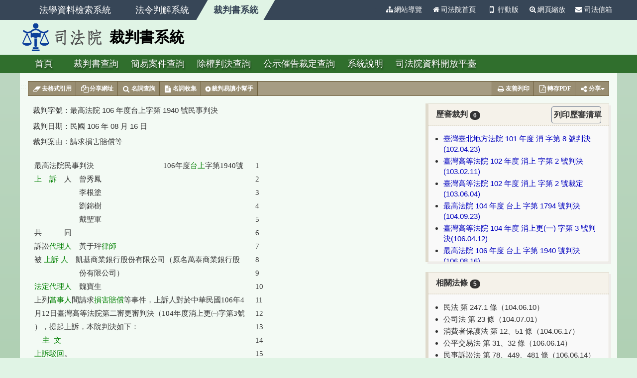

--- FILE ---
content_type: text/html; charset=utf-8
request_url: https://judgment.judicial.gov.tw/FJUD/data.aspx?ty=JD&id=TPSV,106%2C%E5%8F%B0%E4%B8%8A%2C1940%2C20170816
body_size: 36733
content:


<!DOCTYPE html>

<html lang="zh-TW">
<head><meta http-equiv="Content-Type" content="text/html; charset=utf-8" /><meta http-equiv="X-UA-Compatible" content="IE=edge" /><meta http-equiv="CACHE-CONTROL" content="NO-CACHE" /><meta property="og:image" content="https://judgment.judicial.gov.tw/fblogo.png" /><meta name="google-site-verification" content="umNKShwdiOvOMfKadKfaFm-XU31CsqDXMNS7wbbX_ko" /><title>
	最高法院 106 年度台上字第 1940 號民事判決
</title>
    <!--[if lt IE 9]><script src="/js/html5shiv.min.js?20260119010651197"></script><![endif]-->
    <link rel="stylesheet" href="/css/bootstrap.min.css?20260119010651197">
    <link rel="stylesheet" href="/css/font-awesome.min.css?20260119010651197">
    <link rel="stylesheet" href="/css/jquery.fancybox.css?20260119010651197" media="screen" />
    <link rel="stylesheet" href="/css/layout.css?20260119010651197">
    <link rel="stylesheet" href="/css/tinybox.css?20260119010651197" />
    <script type="text/javascript" src="/js/jquery-3.6.0.min.js?20260119010651197"></script>
  <!--引用司法院內網的網頁字型 javascript -->
    <script type="text/javascript" src="https://tpjwebfont2.judicial.gov.tw/WebFont/cmexwebfont.js"></script>
   
    <script type="text/javascript" src="/js/isMobile.js?20260119010651197"></script>
    <!-- Global site tag (gtag.js) - Google Analytics -->
    <script async src="https://www.googletagmanager.com/gtag/js?id=UA-100643133-1"></script>
    <script>
        window.dataLayer = window.dataLayer || [];
        function gtag() { dataLayer.push(arguments); }
        gtag('js', new Date());

        gtag('config', 'UA-100643133-1');
    </script>

    <!-- Google tag (gtag.js) --> <script async src="https://www.googletagmanager.com/gtag/js?id=G-NB3N15LK5E"></script>
	<script> window.dataLayer = window.dataLayer || []; function gtag(){dataLayer.push(arguments);} gtag('js', new Date()); gtag('config', 'G-NB3N15LK5E'); </script>	
	
    
    <meta name="robots" content="noindex">
    <link rel="stylesheet" href="../css/jub.css">
    <link rel="stylesheet" href="../css/pagination.css">
    <link rel="stylesheet" href="../css/tool-bar.css">
    <link rel="stylesheet" href="../css/terms-tooltip.css" />
    <link rel="stylesheet" href="../css/tinybox.css" />
    <script type="text/javascript" src="../js/tinybox.js"></script>
    <script type="text/javascript" src="../js/terms-tooltip.js"></script>
    
    
    <script>
        $(function () {
		document.querySelectorAll('[contenteditable="true"]').forEach(element => {
				element.setAttribute('contenteditable', 'false');
			});
            
            $(".htmlcontent").attr("style", "width:0;");			
			
            

        });
        $(document).ready(function () {
            subset(".text-pre", "sung");
            subset(".htmlcontent", "sung");
        });
        function cookieId(id, ro, q, gy, gc, sort, jt) {
            document.cookie = "FJUEQRYParamsCookie_out=id=" + id + "&q=" + q + "&gy=" + gy + "&gc=" + gc + "&sort=" + sort + "&ro=" + ro + "&jt=" + jt + ";";//domain=law.intraj;secure;
        }
    </script>
</head>
<body>
    <form method="post" action="./data.aspx?ty=JD&amp;id=TPSV%2c106%2c%u53f0%u4e0a%2c1940%2c20170816" id="form1">
<div class="aspNetHidden">
<input type="hidden" name="__VIEWSTATE" id="__VIEWSTATE" value="zbREWpJMaXVyyVdxpvgJjacCoD9uhm1SsGRLFSmga6GYnUgjJnnL6xPJ8VXOC6QfR5tEQt2J9wl25rwAGs5hj33wLoaXzcJlajo1cMMlhmZWdhLE0wcJRz4RZ/wjxAbiP81iW7FDoHKs9sn0pieznj2Y67liUcvpOiNetl8HkPZpGjjmoay0nDBHKx4Kc9bDWq2c1Qzv/lfcxKL3sXSUHwCWlIRxl7pqL1nAURngtUXz5tmL0itSpfHB/liEyDDIOVtWBWPuxfQZMehzKLTtKUnSn2412XM3qqgSmjDR083SQRKdPPzmcwyirkoChpt2qVrcd04udxTdYPeAs5xmX6vBb/GEPj9U+S9yVbVRzwKx4rJyp/S2pvSx8Bt+ABpFIRCIhdM1LUklckydkZ0aoZ/[base64]/my3WBlBWFb/HaBeWt5qAmMrRwa5Gte03+mEZPSpelvN4lvAKsBpxqIDb8X7bLUxrXap+NjpbAt3qfHoBRGNaPbjLiXLcQRaBp1w49nxFp9c/SE3mvswgrOB+FcvXKVrn+WJRb2XPheOgbreWxvF7P0clyAmNxgYqoWhOl1IHeufTzEQurEciJ//OHs5uNzG4rtYUu24xJiA8Fs0shfdEjPhUFZm1i4yLOBg4JxxdtuUmdBK104rfB+S9S28cRcrO+AdGGd2u+YqmL+UD8+bnuT1ADtmeDS8Riv/Qj3A5f1QxL3CQS/zfCQPTV5Is7/VuIbYeCvc7MXvs2VRfe7GjJQ34VCuagrJykDFLSGJfgGB0i4ZJRTB3Yhk5Zyx2s2Wfw5XZFUZpTkBCnFuh15oHjOEDTptplGLZlM2VA9niKTB4CZ7lYidCkbVV6fD257fRunjy2C13Fg/FoOSpkxN8RluR1vM9FPiMTDxmmsAK9VdCKTCN3DlLeAAt+XTh+IxWb2k/pxCNn2peNyqrrTeHbryVdVl0kRk3Z8yYb/rTT7IVOKJpCyzuVkR7Vbh/RMfIkhHgbGaXQnYgsNbt7ObYXQHgefF6EbysKqNQu9vOa7hGi+TzdQocspR56inUNgRNqnrVK+CuKlFnJ+1v/HfMbQQWDgkkoJRy7Q1dCyL27p2QTHiqrYRmig40C9utEuTn2LHk/7OGw7Qac6P0p2RmQLgJLqci6Pkb9mjbIMsNWwLilJ3RCw9hbegM4kbRA17ADFma+d6KISn9npVNm8L7Xe4+Y1Ov6CxhBCuMoLjJ2L4/RGHAYyjgIvbjUx6e8W0fLUnHUyv/9hXSpq99DXgPxeoR/+xntjO3xkeBXW8UuWrjGg01lvzWSF9Z7ykh9Ddktc4zRL44SCWoqTWalqXsVcjv1KEJvH1YGnsa/wYNW8btNfa7lAMe/wPEPqUFxXMqQlkzpvoyYUnvV+7UUqYrvuOHfaj0Yhfu5Gaoo7p9ZWD4+QlygAG5dFaxMc+oMZ2grZQRu7akdhqp1VkUp4lapPY+IDU3IeJg/dOyYU4avodwhdfWCC2CpXmO4jfhcmD617n4gqoovAddgN9kp9ZbA5WSmVrDHnVihQDoD9Q7+xCB9m3jrBhOten5V5A1cE8tCXoP5a56X0ni4pR1xykP3zA4RWsmSf7e9zp/NNktKySsRrNCPav+0RUni5wLzJQU3LbGsQlv5p/QsDYlscJfbjfGz0f0OhmsN9JdUXFw7/4YLu/tKQRKaqd/+mI4QwRTy5I++4vz4CeLCjzCA7owgqTjFl68iOfGO65RG2KxCj7SWTip9AtEpkKGMI4CTB3qyniP6qwnftenplSjFi1uT0x6o8dpVy8ngbVdpCboc8nWeYLYRbeOu3OQi7RnD/vRVyziyVQvKhIQCP9vbcxocI7kKXr6Fa7FfxnkN5YNh9oqqYecCh48ja1Yrpfot2xtOIiOzN87DnjYG1I46HccZZeAOXSn9GWb0/[base64]/rSy1bpehOVRj+cRk4V67jg4lxrMFTW8ctOcUy7vyvJIHi/zq4lOPldsqacF8iyy9YUIfH5z5xa9rx9/gnUDjcvypxr2Aj5kDAgChE6nhKbQSyu5bXsW86gdf4371+5+WhGWiarn0Bgjw158PO9wTFSHYAMujtjgvmJi/ApRUe7yVWMnIPwzDul+ip0v0MJxbetahb5blT1duA2eiQTqKHpXrxP8JAgg2ITc0cqEChCQzV+5k8JZ28w0kD7zGxCtlgX9RFTEyMqXVDU6UZJwEj5hQ8QfOpjJSDYs2AFPOiEuA2jaGzm52SfgQOGi4247lruthdCaZxkw/j6oxShTfXtz20z0O3r8ZNgNRVcnQwJN6r6tDmqB9rZ8lSndiny5Kjn87rRmUyrHKDJTQx8/rg6K6zb9yZeCZPZmlF7n0EECeXk/EwApnrUwVQ+5B58oS3JV/zbg9XFBzU04toTw9vQfr/wdepaCX/yYsP+kFAQBsmL0TChYM0NLJki6Sg9x3RHP52CQjkYEjebhqbrL57Znsjb1k6/[base64]/sOqKB/hzMlibfD4TxAk8BHvKGEZA/jpwxgXlzcngLLyPzVEA8xiDclPJEgH1zF+uQ7CUpln+ICiZSQWpUpoeIQbSLtNaLWW89ndaNLQ+MU+DyqHG/ZO4GaM/1ze5uoStwp3rLXkc8haYRJAV58Lp4Mwd1SpUNSTOsB0dZ7TwYKQNIZP29cu28tNBfPV15NEUz5xH3Mz18eH1NsMWYNzAXNLoHm6hRdAshSwrIK8pGn93ZJ2drIbTk/5y0rD7PDh2/QuftAJLNt1LoH3pCb37VlikNbVn/n3/Q3JKGZXt9JUWrDQxgH0/RA2kRYQJXZEymZqoWyzp7tgyXK0DYBlQmBEiAI9PJE23nBIEL5MqkRapQIKefHqxrlDmdZ7J/q599UZhzQTh/VmHK1vhs+01PH8VmJz3fUMECbA8r+2O9Ci8ZqsqqwxCseOQrt64YQDbJycdwA6IZfcUsjTmUJAiOE9bOrJMalIN/OLY814/VaQYKU/ix9BjRdlvBO/OegPHI4dn5BwLKbfUg7xwmJLhLNvv+77ldRz4QHxscxDppw6SYpMLvSG6RUVHzSdlBMJoxnkye7/Udu+gQxhHPlRbxyF7uRHu8YaUs6MhcNgQ4cQ5RtVXrU99l+qYzFpdLv0BgVd4/iItJoIfyPWcuWGd24TJR+DfpPx1y95l/URtoWyCuUHYFPJJ7nRnEpBM8AU3jI9jTV4X/Ul3cTziCXCd2+XLjVWX3ZLRvJ3LpEzKtiJQLe1bXj0lRV1UbsEo8wt9+cjzt3x/PWP6taWtd5OyOF8hrzsIax4v7ZlOaOCkmLHiDLHt8vOBSofxtgql7A2h7RZFZmwqeM09d+Gxi/IjSWA/fooyVHvoJbcEG0fQ1zHpfQdoajK/1tBd1eRdPCWV27JEx5fJF1Y7mpPBrqsatNfCHEwB7XtL6opdxykQFqVSjFIwyiv6AaFr2SKVuSXQqkckbZRIKPshGPCUjyIIDNtY29QOY6vmpkF7wexD/ZCkdt/eMmxyhOPXchsBDT3isQps2mfX0vFIbDS18knMm5L1PeQiAQ+chIacDFEvfJtTzn4BoWDRpEv9yKiAf1g3zcBhasOm2qeK0HQBfXARyX0ZPtUDwvluOgH41Q1HW0CaVz0BapFlCf03aIpl4QBVfYVPmahKR+jEtJ7bv3QoThdaihzWDqsyDBx2pWYX162bBT6B4k+9o/[base64]/[base64]/FYq/sVPEdwnl1U/GbrR6f/5xLEXbvKojC5BT4xtJE9LVMYOmXoGQ6xXZNgr2B4vU3aSD3yzHjKB8PBGIELf0DCy33Geh1ElS8c00ahPXIW8qh2jZxIoUS7Z99whsY7diLlvfPwVGbGB+K++gujv2AoesJEDEI/bLI76BPBMBot90VMBXfomh5jOMfkpgVhDrhabGeg+D6s66lJITIp9sfTwx3If4J//ZiqEvTYu9zbGSgsffjidaakmA6bwDK6B17YNe9jSIo3jQEU0H/FgtgAn+ZH8OwEGwT5im2BWovvVE3K5eMh3DAj0+eyhz3yXMgO6DmoZCRVyLa6ttPyeKbgPz2+zZFN+abN6YKwKxM5qmg13d+BACGBQrtrbMbalI7o/dkWB5tb2wy9eXiNva0Aud+fs2oSLRLR5W8qPowNGPcqprFQVo4rMVJb7rtKIKXmxOTbDLnjCnpKUlRSzUafrqF5buOaxZJ7OJSmsV9Ntte/TcXERLCLMFIegdMdKYjqrxFmlapsHUIrRyoozNTbm0hjfiXopRkZnh+eGcK///7QwbjpVE+xqCtNR18m7wCvGUfXljmMtrAZkF2Z9NX8/epSQHsD8RA/REvV0omegsuVsXFem6LJvCpVBBTAO/4mJqt4DfvDQSiqBxhGMv1ts4pKfZsKJJie5orR6/9wdLnCVUsyxomx1bg3To/k04+mBCdl72TT+orEzr2tK+dy3SlYqqNg0SgoZCc/lJw7YXmduW2nLO600Zw6yS0l3aOvF5bxISfSGTZnsyZ8Fg23gEAMK8yuvhWp/SpfCFrqFP73Es0wmKfjYealL0zxrHIy9AviQPrvNr9RJJGI8ebq4rD1XJZ9VaTRz+k1piCWMY0jmW9usJY4paJNZBFqQ6RCO4dXOjgJOCFfAHCRVUpaAlJdHwDk4rni/ViA3JjRRb/Hdrdgr2YyzLpLhAXZItyelwMAC9oEVHdhJQP5U2z9W+ArPLBW9mcywRDj2Xp0LvO+9LIjAMNwd3gCgjwuRrVUpLyu8/UqIXOp/+TO7GXsuboNGWo6PM4wRJsdgGFN6qgYRBcbgzLvAWGmB1hxOI+FoBIyjBPoRC6sB3DB2EFIf0d1N+JsxQfltP1oJEGW1ghuRMIYw/zYYvvPXFN8d7o+17ZH4BJAcepU2IO12NvXZwW8CFHHbDOOgBF9FSVeMOqSrLdMc62FSucLjAPyAnbiBK/1SsqmqhDYR3FUBWPA661Kz712MrsO40jb6kuEKm6mfhblBZYfRAtvA9UYlIi3hdYVFyOhJMAASC1pNj/FDSBqlBkNr0eFwrsOPqdJNWIym+MDNqnBDVnITu4Ud776GifJCLZ/[base64]/UAueQ4J4Ot7xWGLP2gPTgi4vM6+0SK1L/moATBjkZA/HCD91/7OkeTqcN9mkQy/[base64]/[base64]/D5wKx68HXL1AQquGLfaGwHAi+SUoUPljDTXu/d+TM0+OGxj7j4AUQouGyJEwMhQfMsqHg4alZmYQYL9c0uh0OMhXd9m30ScT5JEyKuRsCDEvIjtf0uOyCFiYGMyzDVbGlIDrrgLx4zr56iGibaDLmoFbCbQc0uGhtDZ6yApkTrkSsy4dLcgC1n0DdOgqFr5JVIV1G0DcZwSYqeWVZh/M1Tk60IPyzj1ND5eOcB1uWc5EwX8NboVyWKOOF+qhEzRKAj+5Lr9p6eH8WFZqtIVyviMLWmJSg2e2q9pPjz5EuW5mv3JQloKHRiWI2QmN0kRjeA5btbRprUehVgnnGtyWe2/W6M8cfQjL5FcP6zgiTD1OLD2TP50u8AbVh8SvMmosdaQsJzZz4C5PZV8HdvbQR/xPNRztWTE1i3fRNQqXwYtIUiPbk2DWf/WipNw81Q/fIP2KEMksBJ73eeAamliRpBJvIxc36u70NUVu37t7pwC3pLs27Hc9R4hY6la1G39HPcg49VzGcpEkTmS2krcHt66daJQ8cidQ1+tq7iZX08bV7Ydr140sZfxMJm6kIhnVlkQxh3pCwnvDi7NfM7C5RDITLCAbXnkn93v49C3zUqzqsx1xWGWLTi+KLN8PJNLtOFUnXF/8lsI7JDM9ZH2aotKILkpQm1emyCacL0K0/4jsK/PcbbmVUF4PSQZXwoamFr1+ZPx2PXzraSW15G8ul1TKCWOUY9eDyDWTiZ0XWKATAOaoQ8OzNVUAdGsL2aWH87Ob41dVeuc3UZGPBIoXigsyM7j38Nq5r7M/JlXV3AR0UO1kfdzDJMO/[base64]/[base64]/77Whiy1rMSSt71EYVHCx3e8Cc44q71+/GdCzqZiHQI2LxHD3QF2ma8On70KBbGMdGV8ti2glHV3Tf4czESfx1qX+/AW7If96D/DJWxwq9061B5GD+IdvrT7tYvgBEs/e8J4VK1fWxeS6LGk7QowOnQ0qmdzrhQ0FBetURivZlHdH+X/5wIxTF6perrJYuStYVa/mDB+jCEnZFw+nJ0kS/FUqW5t7duLTuoWMd4/fDiK7pocVK7XVTKnw9edGswSLeVDAJOJ7IvEOS6Pce/RB95r+TEj/FldRe+ckKky9n38O5fLcqCpoPaC2lpkjBSMQ9Um0LAfaohDNamTvH1QVsE5o4OUQ/[base64]/kXumJg/TXgPd6gjhdmpBRDct9PIbtBDLHEs+xMmBSC5ZhjuwAEAz7Yh48wkmn1iF8vL2ayMC6NEeHB26jWxMxcLGOn4ykWfCYJn71Ot3mSdq1C8/9kHy8K+rBfqfuBwTy0jr1lKZYCBnLdq6y/dOdNEq8+8fDpD5Rkd+glTtmWYyN/jIvO8NSx2atgjmNxtn4P0Ll1b/L0IrNbECZxkaRf2DfdyW2pgstGmRcG6MGwVPMzNpO2KnRquTbR3EgBT4MksHD/rVNz8jZWKl5ywuKQoUpYiNbOvWCHUKuKLU3vEOrbT5bngDYLRvCjUiXjgslFG/baNYsvo6uWNvCkT+L/YeuH0lmNZ5rUAaO4IEgcEQ1+8x6HXiwAGMrPnA9r/drvQKzJH3npe4dbVqW0vDtIMVatgbfgFrnPtNWllbgxJ95hrbR66NkjvLe27QwES2L6kbj0275LSx7LOEL/WDKsofseX6LZRknSNl9Ob80rU3xooQv/GHDeYnCxJm+vmYl1vIVxgtkun27Xyu4vfrmzUtXGsePym/ZPG5QVIjMZztqo9UtWiF/LB7TONtmtEt5PPZKlUxXRiYmPAnEbuV/GyZ+AHEpP+x+s0dvuptbCP2KL3sTJunXKP+CJnLEPGzi2utWiObds51cwBcgujjZCOJoBmmFO1nIS9v3GpE4Goszbusb5IbXCoYih0xyfpbqtmDwxOqnUd9nk5bOaHB7/ZQd/Lxfq7Vqya4pa3gkgZzA+CTCPueUefGWSNpIzFzBrnC1fSlhJN9QChg2p+u4pjr6gT3oi5t7TxVSRTg5IHcAF1kNOb5Zz5coCUs+GD5eOz7k0TyC1SgpZ8kpI/noet9OgQUESscRoeG3Ae6d0PlUay6/S+BQTY94tJZ6/vTaa3D1lqsPt1PmqDnQR2UPXrayf8WtDLpvWqCgUIxXQay730XOR+7+CiN6ojn222ITqHojFg/FRNSwVPRuWLFtCnvxkSydb+sdf2IgWIQJAzqZIPKTQYlAHP0izgm22JpbnwCuv86tlPCGb8UKAxKfZI4VrUcy4AEVJINECqfIuO0lJ4soG7KdWhZQPcSfAPnIrfDaHSqw9DPDD33QWNCYZf39uWow1AgAItLhUYtz2M/TX2K8FELtKIYO7IE2GZF63vh8I+4PRUPOniCVcKqGPIorF66RBA/Z499Ec3Nkd7AgnlcYePTjc5mOXXVXu80B0prJ5oL9wiMTZUxx/XSwcga/4bGaJKJuuR24TynQuC36y7u5aG4tarLZqj5W7ZR3wQ/WJHjo+6Tg3jIRVxKodPDqwKO+AserjpRF6DYiwv5Q19As2Zv0jGxNpziFI0q9PF3gkMsJ12Z44l/Dw0vEi/cGfuLHNxaV8DivD3Kkma5ai6yuGmhfOJCmQQoYYBaksyqtuZFgc1UErrxSvQBujhq5TmY2JzQtzemAE2gbLHQ8q+KpVsM+jaJwDLNRN6Yk1X4YzSIGYnwN/t9zpLuf3cGDhw1FxJTEBzXtlIsFLABReFB2H1PljBgl7rnS2RAdWzphKrzqXTla74L3x31P/HLIQ3UnOVvMbEeEgCTnEaV1V4lNi9/qmpB4lwM+Uq66sTfdWzEetd74E8/FXFsMfnSx+y0asbL/xjkHrzqrF3Zlgv3xj+0T8MKSVLwv+jEaZLqhsL+ZegN3Etj+unt49GEWwVEzaGsasxTloZNThNNZu3sDGLDWtQ3fBxuRACe1ZNz7T8AVHXd6uubV5aGhu4FEuhjisfvRJruqpYufGM5rAhLg0RMX4ogeG/Mk9U5W1dbJ6f3RA2/a2FFw+3i8fBssZtw75+o8hPGphcQgrK/lzGkWNNwZdD1TLHrELHebdAnKl8ibmYe8654m4dvx/K+7MFANBVmtd367nlwC6hIioc2ufB5CRl1wK0Sy+6/6MdfDADuEEAFThm7rnvcLPMUyQoj/DU9ooVjutl9BaCqwBGqnBcn+jNt3Lb3ikyIMvlOIWf4QBkiVM4fQNpY9F9owg5G1JthyS00tcuS5PvmaNvqDKxfqz/WNUMogapzi4wFdVi6LlnEUeu4bhsRYvn2zMVfHozlQTfIxk5/6rgGdiS2QkddDIMf88PzQz5fHGNExJe8uxTZJvfCv4UehbytdHd3RBfEHb++I3TzEtN9hrSwEFCZUNk5EQ0+zCnh41ziArTHLaRRhihTf1B0kumicQIy+DOUpz7qZ/8gr22Se7wjkMYjquESu5+sX56aV06kKRmOslZaaMG0/RXbdu+OmhkOxLYhIwRRic08tUhON3htb5GwV2HbhuYJzQ38nA3TfQOXocQ4dRMD2xcwBaQWk1ZSLLnyFDE9TOokVU5ia5PgByzaBVNNU1tG7Z/KxUtqyyZN5IXBspFK2XwB6g/IblG5g+rPNxUPyeVoRbC4D4Ugj3vRJeD6zNL62HyP032IH32MQwqUedtzZutjjjvwTGWA/vbgNPlrq4bK1ECe1VaErzetx2jGq+XsfITSuxTUhKab7i5vdx+j4kfIZj8hLh2oPnCqyQelaBLf9OL5A7KbRM9tqjAwXP4yi/nGaHI3PEY5/Y47ON6hg2bqpTW3flKfcXDOtai5A7CEsnd8NvVVeyRJtpRqg8tDZQ/UT3q+HnHz3sB/1q7OaKHC3eqrh2VEEMaLEY1p5dSw4P6j1kdZPnDEM9WRZYQ7IOdmjMeLntPplWgbVzbj9r2KKIJw5GInNgAkDGsnBjIZ26va46IpHvXJ8Qrfl8U/G2BjfiTTHofhEJylopyPZ23ZL5hLzaJgqRfivvMDsVlwbghJxu95z0JWKLKR0jYA4mRm9zbAVNHVRv6fbPatKhJyK7NFBlHjrpD2L8hh8bpZgAWgNHGKgFdCKmj6yqRrMxF4jZpDO4TF/MWIs6pS9q3SwpHOPg4qa7uHp/USY87Kv3URPGwuiwffs02Ya/EmWpf3HYO1cP64RkVhWuFSKQ7Hi4AK9h/L0i3O5VeDOW1bs9nO5cXXGv6tgWUZX73uXHoATHZhyEliqeKkbLV9ltAhWAJZowVRSwFa0HkBw/VGV8D8lfrebXT7FY73qfCvR3q8Y5J6idvH3xElr5zSEEmqTxQjNIDKcTTLVxAAIwiKopr3SM7UhQWpE0HgRwkPvPN8jOCCdB4MwINhA8e/sg0RX3XoOiwsP8T9cA93yXV/[base64]/B7cRcoCThce0YzdbbRwXy8o+8Hde8/F2mEJRhJZQIj9rtSLzoVQ263U1/vdNjvWwsepMdcZIZmMe7rQ1kiyUz3A4CaEPNPOfprYJ34A+O19/vxTmDiujV5LriC5wqcapRv58RY/Sf224TrdExtL8qczj/uqggBnRKTgrKbF4VvHvF1nxaWWJRdVuwmxB8vu5ElyJUIRPg1/cd2D6lThII/j6uY47+kBBO77NAJ+097ME9OoInyMY4QmqvOm8Na7zviEXJ5JeXBqJXnQyLmq9alN5Dip/O85wJhXjM7XnfeKFEmLusEHBh1qxDPXlGTg0YJ9wPB7SnkvF5vQ9+ECUesW8uyiXYWVN3J4T7003SXoW0FBf3KZm4v4stvB8Gfz4LZ8EgFdD2U0/vccGVR9WpcizLN3f2baxvb5BAurx8zH6K3GneDYesogWSzuUT0M9BR90UXXfvcd8dbWcAK+zkPl3g9/O6PM5qbEArB04DX62Mmns6EgIGEMyY8HeTppvibGWzGe83X9OvRPDJ/zc+gvoucmFlIrxqgZ0qUZnOl/Kr28PLvMnzPfh9uc86gqtOiCIvzzX4oxOIUDK/QwidG4GDKGigISFqQOL7gC+omvHpiHLCCRiDjRJTHJ955e0x901ZcdfNCRF4KKcxXELn+PB4kCAERP2k7g0PTH9wk1Oc6fCr0nW89g8maGq+BkB+5yy3XfQzQ/EFQLwEgWxRiWCFQ4vakftA7+dO2HYcPDluw7fZ0R7hZdzCmaI+IfdDe4DCTnJTleLsRDmoAjNxtZXN/eztX2/njT8DfE//DxKNbd/qMWqTC6kO3E08gX6i4OiNClvygY+av300wvnBJfHTIYfkI0QK1yl2H4+wfPyU/yvUmW3gk+EqKzsJxR1Bg8Vv7gwb56N4IqvOxxzCll/D4qHPwnRdJX3vDJvBFPL7imxNil0jt741B+F6lejGrtJpbEre+wGdNGjKu7afWjws3tTE3f1iD3B2Qct+GXuHXN5hkpyINA5So8sVTeWpPW0qOIFpdqJGXoIaaioe6dMfBUzx6c5o0mA6rErSUJBnIUP8o+cPntGnyaLirVBMd/V30YJgXj1czryDmV7MKwNEF7ySbiztSvuCWlsTqkM/bDT3RaXCeOxDJnbYDDnf0EhlLLqLaZAvdQ4Wt0PreZql45ZglcsR0yWdQ1ve6eqH/FLdQZp9b0VG4xwpCzv59bCk66tl2pEPxsOeUKkOGH30tGXT7TsxgQWO5MTYozkPzYL9LVPfZ5TzVlQt/I71nC+ZkozuRbxQyYZYhHIO8DvKTEjipTk9zVluAsSmn9zVyOlNYFStwUQbPvg5/[base64]/kq01R6GkykSoOwyDoPZ25b2nWSz3AiHjhObTLMO7UVf55bnAJk1TsmcyfONOVP+LKM9eWdtb1f/aw7iYzyo8LDNOLetlFNY1k51dm2AOdWQFieFUUko3o7QUva71IteNBwdMWAoqODMXqtzxnvBjo0ikUSw/w7WQorzrBO7lNU5vJZdNLkB7C34jjV+0KpKrcCI5swSmoEXAQkx4d+AjO5F/s1hhpS5EXoYb2rLPhMamblgQqqLxEWhQsZ1Ii4wc0CmjVKai441OfZAVUF0Rbku1HSVpiOnJE9EVaalCHcNFq2htv+0cnyliro7kWUxX9RMCGSiWdCEBQqn+a6tdHWFGXG3Hm95d5wguP5Lh9L9QpFiFa2YqEzkiYaLAINqxPxsTgIgG/nMWS4xgYI14SW6IyikMgGzl27ultezbYgwWck6ImhR0p3ziryslXNZtidf+nc5eo6CZPFIjrRib6mnSmNnFcfryM2J6NdCW0tiPx/SHrvIVSMNO6NreIBuOrLRk9OZgS4qk392X6NqbS0to0qQ/DS+92aYb5kf4ELxSGvStlWxENt1hSltfWQ6sA4l962+4m8drM0cN2Af34AbOoR43fMg6smjE2r509RHchyIvWVJDK3GP9kIyC7xnM34HcLqSY4t7gbRtc+rWwRiSLb7a1/mVjvPHwIIIMvkJWXu00va6pIOTxDVd0i34nI2ptguwxvR36yGH7SDszKql1MUljJM2W/G7VEJXct0zg/FfLj+zO3raYKKrQif6MBHdEaB+6SImDGI+KePmSlBZz2xvB8DiYTlwTv5xoBEmR/3fr/X/bzmL/+Z4gCDtUK4jNUU/jk7YpONwDJuQSRw9DsbkaYbCeFyuLX8HZO5CZbDqt5h/xhn3wDXB87h6dwDRlonZN5gjOFN8aBTN0Xjf6KrXDqRRl3mu15PnaLyyzz2Ny2T0OWALUpxqXGKz/swfq8Ou4UYw5B8Max1wiJe1etknQ1lIMq/rkizFkDC7kqDQML+FZNU4Kv7cH69Lo6ofvVkQmj4vkTIdUz3I/2JM6ZNXzhIt/jORprXu1TvTxGg+dcE6gMDIHFYJicsWToJNxDGi/c5NSZA+bWMCy4f4cGWN3ku3W0vXFr2Dhx6Y9wNMZiaEhtS3y0UOPBPFt80v/LMc6WnOqhiZo+RPHWFQfCy1wiGpkvHQjBCtjWOa4esE6YhwmoAwyLflcMMmZel9FN7cDkyNsUH8P7MJfvDk1jVmiJ7WecKKrWjFVqH5v/KALmO8/abxbCZwgGRCiFf53P1jxqYbsU3LIO/1nUFEaOaD/ivTCdLILTlt/4SLqPElyqvZMLbm8HAa/g6qdNlVEPvg6B20+usd1QaBVmr5bUYmSGi4EXPhcRflYd1Ak8gzGeEyuzK8Y5cXo9JkR28nJFt4Jb7wwKJwd925HxsN3GIipj2vbrckveT6idPpckLRqnd2STJQ/96DZhp06zJX0lQbfzGEjrr+ShezFQKKoiNoi8x6yV8aNZ2Tl2ACA6oFzgqHTHY4UaEY+394Y/VFlF2Xg/df245i0Gb4ZBxLwenK1LDY6dqUjvPWgrh3ZmS8n9rg5fox+x5W9Loj4y7ZmDUWO+VY54VPMFOmgdz+i0x5N1wVNNlsHxE+7dxz79paqRFqMRe1lkX6ttzy0y7pVqoXmCOTx4IYaAemjNu8+EdgHSRN+5rLy4m/QauLoO/jMRYlfwyuH0leuZieoztPieotZoKu6u+ZUWHuR5Ig60uh+B2a/QjuFqERZEtWdQ9EAduA0tU6evZIt6JM+KxNTbZA+nFyfixr0qI5UrDE0xTL9TRCNoJioGjluJu2U5+zdo/2cq06p5G+itH8a5b/OxLZSyAKHF7BUvyoEG1gmps2sUfwEMDQ9vrRRU1FIg1LOqLqv7Muv6X09tv4owa/D5BFehFDfHQdcEKDDa4UF3SeTazpODQX9qUeoMKQT1b8zpvAdZy3tISN2X7HkGnPPnTX2yUAGaTvCKUNfKaGROF510cC/AuEesmcegyb+TrVHny5B6s8/YxupnyUcd8mkkeHYUrK5us8rHx6LKyh4IxF68XTRCq+CxVQgs+CZBgw+qK6DmYXq21efFsCcO/LlNNkDlORsahAML7tyo3LxQaFOXHvRO9s1Ny53qZbdugw/SrpPYSXZzZQvU0QwbrhNysEITSoecSxOCKHKmCVAGrP3dXLmqQf9yoxPtdevMKJ/V8+TqHm9gQNCV/Pi67WBOI4OKVQoziSTq05DgV1O6gDnUSWQ7UcBeVuhnapiVYztBKMhwm3r0G/yuUqmXHr2nE5GdFvPT/RjY37ocUMTzMVaA+A0Oz2300BNc4eoKURA/pF06iEwFBPAcFBuEIlzIIj2n6HeRF0SqWF8qdH/mATS4Ko+/2FC11cQtBXSFxZSwJRVdxLusWEOyH4M/jSqbfk+A+bOlGNKNnFevZ5QrtrCfo9Jk3P6ccHS9DA3v8zO7Oh/ta250URIBccdzVUM5/VrcLgHhztZoaOSBArZfj2Am2JUTH3p6gNnEGiDjY75ePxkBdWFA9b17rd1Il3QDYLXQ13NcrI4wVCOcMAvm/[base64]/OjjsfyPs/jdvbHBGLQhvyrwhShKuzhszbVLjf57Te2qT8VVCyshsFVsmXRe4CSwBcENfmQGTH1ml5JUoUl/N85hqCWeH7ZRNT6JGdzxIk9Y5qNq41MuHm6rXevT8c5UehZ2BaCJk6xEFa9Li87rCMnAN0wR//FiCofiiN2fskYQmEzH0gHHS52dIRVvOk7P5TUrGGEAsEEYM2IPG6ONn+VBseQnypDfzzykaFBD7UhFxrwDyTJXm/WKUiBynYCqoB+eTzCgk/YUu7vtBl/ZeKm5lEznHM0z9XTGeVfrvKxrTv0huElNzorkIOFgUi5sNnTTgVhLhYVQCHk+Q1nuxDeNrcB+ZQE2LXHlv5dEXu0PNpZssQW6ecs270X/6NPSfAzChxL+uPFLtZkRcycJCI3FCKrRiqflNbGRMwH19oADHVkS6ilwb5F7kbhpjmgvEj8tEC+RMCPNiOJ0zslIDb3s4LK8248on8ZZB0rTU7fBuHbdA4Gt6YiRDntMhtw+5DQzmylt+A87uIYMXZqXyaURC/[base64]/iq4+4tlMN6GTNZSGwzrUXlh1vGBUpezQBPPlfmtwFvF+6W3rU1Qqz37140RIVTiQKctxOuWe5mJyExrdTWaCRmtHGcaV7Qa2K+CcIz8eXXZ7X5R05Vef0Yjs9nj+/stom8zjlCmQ5s12HRwMoN/vZMYlwPOosrvir3Qq/e0CIISo5p50Y0XTR+07oOO1WnA8Xni94CEImVsZ0oT/PDyfAB7t6vONZmLaY4wIAgpKetznNcXCLiG2IglS2bquBl8zSjgixZsVmbMDL+pZV6VLkSLxvjrgJ7J7cI6QN3q/ZWIiUhbPFHc36Hy2priNVrH7QSWU6JnJnB2zftZkD8jkGXBJqZHo37vmabqP5sB6ytJTbxE97UCNXCzymWZCrIqYdUunpyY+Mfdmwkp5u1TXDiF/3gxzNuvKe6VefMZ3EoeoszmjzYOZip4r7xrgFNlWxD4pYPrNTPkvMWBLsEbOqmOnydt+Wbd4nlZ2CEKxzusRajEhXg91O1gp+Px1Eba47BnrfLIwhpFZnAKVlGxb/BmE7vgSVqH36W4k5R3/[base64]/o9eLrQ+vk6m8pcRxvhQM2XT6d5A92ZIsa41zvXFJU0gDgK5hTWCkAEE9kt1kEzv5n0CH7qjWRo7NCCWQI7iF2b5oh+jxW4IdjyMtBZgw6ha7Nb5TCkQUoCS0K1QSic0bEPoaRXDqQnu+jnk/BdPdGw4QvW2xGcoUZbaL+osZ2bxV" />
</div>

<div class="aspNetHidden">

	<input type="hidden" name="__VIEWSTATEGENERATOR" id="__VIEWSTATEGENERATOR" value="47D0EF0C" />
	<input type="hidden" name="__VIEWSTATEENCRYPTED" id="__VIEWSTATEENCRYPTED" value="" />
</div>
        <a href="#center" class="sr-only sr-only-focusable" title="跳至主要內容">跳至主要內容</a>
        <div class="header">
			<div class="header-top">
				<div class="top-nav">
					
					<div class="header-sys">
						<a href="https://lawsearch.judicial.gov.tw/default.aspx">法學資料檢索系統</a>
						<a href="https://legal.judicial.gov.tw/FLAW/default.aspx">法令判解系統</a>
						<a class="active" href="https://judgment.judicial.gov.tw/FJUD/default.aspx">裁判書系統</a>
					</div>
					
					<div class="header-sub-nav">
                    <ul>
                        <a href="#U" id="AU" name="U" title="功能區塊" accesskey="U">:::</a>
                        <li><a href="/sitemap.aspx"><i class="fa fa-sitemap fa-fw"></i>網站導覽</a></li>
                        <li><a href="http://www.judicial.gov.tw" target="_blank" title="另開新視窗"><i class="fa fa-home fa-fw"></i>司法院首頁</a></li>
                        <li><a href="/LAW_Mobile_FJUD/default.aspx" onclick="setCookie_trans()"><i class="fa fa-mobile fa-lg fa-fw"></i>行動版</a></li>
                        <li><a href="#" rel="popover" data-popover-content=".font-size"><i class="fa fa-search-plus fa-fw"></i>網頁縮放</a>
                            <div class="font-size hide">
                                <div class="input-group input-group-sm">
                                    <span class="input-group-btn">
                                        <a href="#" class="btn btn-default" type="button" id="PageZoomIn" title="網頁縮小"><i class="fa fa-minus"></i></a>
                                    </span>
                                    <input type="text" class="form-control" value="100%" size="5" maxlength="5" id="txtPageZoomSize" title="網頁縮放百分比" />
                                    <span class="input-group-btn">
                                        <a href="#" class="btn btn-default" type="button" id="PageZoomOut" title="網頁放大"><i class="fa fa-plus"></i></a>
                                    </span>
                                </div>
                            </div>
                        </li>
                        <li><a target="_blank" href="https://www.judicial.gov.tw/tw/cp-1327-84701-eab68-1.html"><i class="fa fa-envelope"></i> 司法信箱</a></li>
                    </ul>
                </div>
				</div>
			</div>
            <div class="header-nav">
                <h1 class="logo"><a href="/FJUD/default.aspx" title="司法院裁判書系統">裁判書系統</a></h1>
			


			      

            </div>
        </div>
        
        <div class="navigation">
            <div class="nav-menu">
                <ul>
                    <li><a href="https://lawsearch.judicial.gov.tw/default.aspx" title="首頁（法學資料檢索系統）">首頁</a></li>
                    <li><a href="/FJUD/default.aspx" id="fjud">裁判書查詢</a></li>
                    <li><a href="/FJUD/defaulte.aspx" id="fjude">簡易案件查詢</a></li>
                    <li><a href="/FJUD/defaultk.aspx?ty=E" id="fjudk_E">除權判決查詢</a></li>
                    <li><a href="/FJUD/defaultk.aspx?ty=V" id="fjudk_V">公示催告裁定查詢</a></li>
                    <li><a href="/readme.aspx">系統說明</a></li>
					<li><a target="_blank" href="https://opendata.judicial.gov.tw/">司法院資料開放平臺</a></li>
                </ul>
            </div>
        </div>
        
        <div id="center" class="container">
            <div class="main">
                <a href="#C" id="AC" name="C" title="內容區塊" accesskey="C">:::</a>
                
    
    
<div class="law-tool-box">
    <div class="law-tool">
        <div class="pull-left">
            <div class="btn-group">
                <a id="hlReformat" class="btn btn-default btn-xs"><i class="fa fa-fw fa-eraser fa-fw"></i>去格式引用</a>
                <a id="hlCopyWeb" class="btn btn-default btn-xs" data-toggle="collapse"><i class="fa fa-files-o fa-fw"></i>分享網址</a>
                <a id="hlSearchN" class="btn btn-default btn-xs" href="https://terms.judicial.gov.tw/Search.aspx?SYS=V" target="_blank"><i class="fa fa-search fa-fw"></i>名詞查詢</a>
                <a id="hlCollectN" class="btn btn-default btn-xs" href="https://terms.judicial.gov.tw/Collect.aspx?SYS=V" target="_blank"><i class="fa fa-file-text fa-fw"></i>名詞收集</a>
                <a id="hlSetTerm" class="btn btn-default btn-xs" onclick="TinyTermsSetup()"><i class='fa fa-cog'></i>裁判易讀小幫手</a>
            </div>
        </div>
        <div class="pull-right">
            <div class="btn-group">
                <a id="hlPrint" class="btn btn-default btn-xs btn-print" title="友善列印" target="_blank"><i class="fa fa-fw fa-print fa-fw"></i>友善列印</a>
                
                <a id="hlExportPDF" class="btn btn-default btn-pdf btn-xs" href="/EXPORTFILE/ExportToPdf.aspx?type=JD&amp;id=TPSV%2c106%2c%e5%8f%b0%e4%b8%8a%2c1940%2c20170816&amp;fname=%e6%9c%80%e9%ab%98%e6%b3%95%e9%99%a2+106+%e5%b9%b4%e5%ba%a6%e5%8f%b0%e4%b8%8a%e5%ad%97%e7%ac%ac+1940+%e8%99%9f%e6%b0%91%e4%ba%8b%e5%88%a4%e6%b1%ba&amp;lawpara="><i class="fa fa-file-pdf-o fa-fw"></i>轉存PDF</a>
                <!--分享至社群icon-->
                <div id="plShare" class="btn-group">
	
                <span class="dropdown">
                    <a class="btn btn-default btn-share btn-xs dropdown-toggle" data-toggle="dropdown" href="#"><i class="fa fa-share-alt fa-fw"></i>分享<span class="caret"></span></a>
                    <span class="dropdown-menu dropdown-menu-right">
                        <a ID="hlShareFB" class="dropdown-item" rel='nofollow' title="分享到 Facebook"><i class="fa fa-facebook"></i></a>
                        <a id="hlTweet" class="dropdown-item" rel='nofollow' title="分享到 Twitter"><i class="fa fa-twitter"></i></a>

                        <a id="hlPlurk" class="dropdown-item" rel='nofollow' title="分享到 PLURK" ><i class="fa fa-plurk">P</i></a>
                        <a id="hlLine" class="dropdown-item" data-lang="zh_Hant" data-url="http://123" data-type="share-f" rel='nofollow' title="分享到 Line" ><i class="fa fa-line"><img src="../images/share_line.png" width="18" height="18" alt="LINE" /></i></a>
                    </span>
                </span>
</div>
            </div>
        </div>
        <div class="clearfix"></div>
    </div>
</div>

<div class="copy-url tool-dialog collapse" id="copyurl">
    <p>
        分享網址：
        <span style="float: right">
            <input type="button" value="關閉" id="closeCopyurl" class="btn btn-default btn-xs" /></span>
        <br />
        若您有連結此資料內容之需求，請直接複製下述網址
    </p>
    <input type="text" id="txtUrl" class="form-control" value="" title="本篇資料之短網址連結">
    <p class="text-danger">請選取上方網址後，按 Ctrl+C 或按滑鼠右鍵選取複製，即可複製網址。</p>
</div>
<script type="text/javascript" src="/js/functions.js"></script>
<script type="text/javascript" src="/js/UrlShare.js"></script>
<script type="text/javascript">
    $(function () {
        //$("#hlPrint").attr("href", InsertParam("ot", "print"));
        $("#closeCopyurl").on("click", function () {
            $("#copyurl").hide();
        });

        $("#hlCopyWeb").on("click", function (event) {
            $("#copyurl").show();
            var shortUrl = "";
            if (shortUrl == "") {
                device = "C";
                if (location.href.toUpperCase().indexOf("MOBILE") > -1) device = "M";
                
                shortUrl = GetShortener('https://judgment.judicial.gov.tw/FJUD/data.aspx?ty=JD&id=TPSV,106%2c%e5%8f%b0%e4%b8%8a%2c1940%2c20170816', 'JD', 'TPSV,106,台上,1940,20170816', device);
               
            }
            $("#txtUrl").val(shortUrl);
        });

        //分享至社群--網址要再encode
        $("#hlShareFB").on("click", function () {
            shareTo("FB", "", 'JD', 'TPSV,106,台上,1940,20170816','https://judgment.judicial.gov.tw%2fFJUD%2fdata.aspx%3fty%3dJD%26id%3dTPSV%2c106%252c%25e5%258f%25b0%25e4%25b8%258a%252c1940%252c20170816');
        });
        $("#hlTweet").on("click", function () {
            shareTo("TWITTER", "", 'JD', 'TPSV,106,台上,1940,20170816', 'https://judgment.judicial.gov.tw%2fFJUD%2fdata.aspx%3fty%3dJD%26id%3dTPSV%2c106%252c%25e5%258f%25b0%25e4%25b8%258a%252c1940%252c20170816');
        });
        $("#hlPlurk").on("click", function () {
            shareTo("PLURK", "", 'JD', 'TPSV,106,台上,1940,20170816', 'https://judgment.judicial.gov.tw%2fFJUD%2fdata.aspx%3fty%3dJD%26id%3dTPSV%2c106%252c%25e5%258f%25b0%25e4%25b8%258a%252c1940%252c20170816');
        });
        
        $("#hlLine").on("click", function () {
            shareTo("LINE", "", "JD", "TPSV,106,台上,1940,20170816", "https://judgment.judicial.gov.tw%2fFJUD%2fdata.aspx%3fty%3dJD%26id%3dTPSV%2c106%252c%25e5%258f%25b0%25e4%25b8%258a%252c1940%252c20170816");
        });
        $("#hlReformat").on("click", function (event) {
            var ispdf = "0";
            
            var str = "/EXPORTFILE/reformat.aspx?type=JD&id=TPSV%2c106%2c%e5%8f%b0%e4%b8%8a%2c1940%2c20170816&lawpara=" + "&ispdf=" + ispdf;
            window.open(str, "去格式引用", "menubar=no,resizable=yes,toolbar=no,scrollbars=yes,width=800,height=760");
        });
    });
</script>

    
    
    <div class="row">
        <div class="int-table col-xs-8" id="jud">
            <div class="row">
                <div class="col-th">裁判字號：</div>
                <div class="col-td">
                    最高法院 106 年度台上字第 1940 號民事判決
                </div>
            </div>
            <div class="row">
                <div class="col-th">裁判日期：</div>
                <div class="col-td">
                    民國 106 年 08 月 16 日</div>
            </div>
            <div class="row">
                <div class="col-th">裁判案由：</div>
                <div class="col-td">
                    請求損害賠償等
                </div>
            </div>
            <div class="row">
                
                <div class="col-td jud_content">
                    <table border="0" width="100%">
                        <tr>
                            <td align="left" valign="top" nowrap class="tab_content">
                                 <div class="htmlcontent"></div>
                                <div class="text-pre text-pre-in">最高法院民事判決　　　　　　　　　 106年度<abbr rel="V" id="%e5%8f%b0%e4%b8%8a" class="termhover">台上</abbr>字第1940號
<abbr rel="V" id="%e4%b8%8a%e8%a8%b4" class="termhover">上　訴</abbr>　人　曾秀鳳
　　　　　　李根塗
　　　　　　劉錦樹
　　　　　　戴聖軍
共　　　同
訴訟<abbr rel="V" id="%e4%bb%a3%e7%90%86%e4%ba%ba" class="termhover">代理人</abbr>　黃于玶<abbr rel="V" id="%e5%be%8b%e5%b8%ab" class="termhover">律師</abbr>
被 <abbr rel="V" id="%e4%b8%8a%e8%a8%b4%e4%ba%ba" class="termhover">上訴 人</abbr>　凱基商業銀行股份有限公司（原名萬泰商業銀行股
　　　　　　份有限公司）
<abbr rel="V" id="%e6%b3%95%e5%ae%9a%e4%bb%a3%e7%90%86%e4%ba%ba" class="termhover">法定代理人</abbr>　魏寶生
上列<abbr rel="V" id="%e7%95%b6%e4%ba%8b%e4%ba%ba" class="termhover">當事人</abbr>間請求<abbr rel="V" id="%e6%90%8d%e5%ae%b3%e8%b3%a0%e5%84%9f" class="termhover">損害賠償</abbr>等事件，上訴人對於中華民國106年4
月12日臺灣高等法院第二審更審判決（104年度消上更㈠字第3號
），提起上訴，本院判決如下：
    <abbr rel="V" id="%e4%b8%bb%e6%96%87" class="termhover">主  文</abbr>
<abbr rel="V" id="%e4%b8%8a%e8%a8%b4%e9%a7%81%e5%9b%9e" class="termhover">上訴<abbr rel="V" id="%e9%a7%81%e5%9b%9e" class="termhover">駁回</abbr></abbr>。
第三審<abbr rel="V" id="%e8%a8%b4%e8%a8%9f%e8%b2%bb%e7%94%a8" class="termhover">訴訟費用</abbr>由上訴人負擔。
    理  由
<abbr rel="V" id="%e6%9c%ac%e4%bb%b6" class="termhover">本件</abbr>上訴人主張：上訴人戴聖軍、曾秀鳳、劉錦樹於民國95年間
與被上訴人簽訂「台北車站特定專用交九用地開發案－住辦資產
定期使用權轉讓及土地<abbr rel="V" id="%e5%9c%b0%e4%b8%8a%e6%ac%8a" class="termhover">地上權</abbr><abbr rel="V" id="%e7%a7%9f%e8%b3%83%e5%a5%91%e7%b4%84" class="termhover">租賃契約</abbr>書」（下稱<abbr rel="V" id="%e7%b3%bb%e7%88%ad" class="termhover">系爭</abbr>契約），
上訴人李根塗則於98年間與被上訴人成立系爭契約，分別向被上
訴人購買如第一審判決附表一所示京站大樓（下稱京站大樓）之
房屋使用權，並<abbr rel="V" id="%e6%8c%89" class="termhover">按</abbr>使用權比例租用土地，<abbr rel="V" id="%e6%83%9f" class="termhover">惟</abbr>均未購買停車位使用
權，且於訂約時，未<abbr rel="V" id="%e5%90%88%e6%84%8f" class="termhover">合意</abbr>分擔之公共設施面積包括車道面積。<abbr rel="V" id="%e8%a9%8e" class="termhover">詎</abbr>
被上訴人故意隱瞞系爭契約已將京站大樓公共設施中應屬停車位
使用權人專用之地下1樓至6樓車道（面積共1萬9934.05平方公尺
，下稱系爭車道），計入公共設施面積，由全體使用權人分擔，
致由伊等支付價金分擔該車道面積，其給付<abbr rel="V" id="%e9%a1%af%e6%9c%89" class="termhover">顯有</abbr>瑕疵，伊等因此
受有房屋使用權面積短少之損害<abbr rel="V" id="%e7%ad%89%e6%83%85" class="termhover">等情</abbr>，依系爭契約、<abbr rel="V" id="%e6%b0%91%e6%b3%95" class="termhover">民法</abbr>買賣關
於<abbr rel="V" id="%e7%91%95%e7%96%b5%e6%93%94%e4%bf%9d" class="termhover">瑕疵<abbr rel="V" id="%e6%93%94%e4%bf%9d" class="termhover">擔保</abbr></abbr>責任規定、<abbr rel="V" id="%e4%b8%8d%e5%ae%8c%e5%85%a8%e7%b5%a6%e4%bb%98" class="termhover">不完全給付</abbr>、<abbr rel="V" id="%e4%b8%8d%e7%95%b6%e5%be%97%e5%88%a9" class="termhover">不當得利</abbr>、<abbr rel="V" id="%e4%be%b5%e6%ac%8a%e8%a1%8c%e7%82%ba" class="termhover">侵權行為</abbr>法則，
及公司法第23條、<abbr rel="V" id="%e6%b6%88%e8%b2%bb%e8%80%85" class="termhover">消費者</abbr>保護法第51條、公平交易法第31條、第
32條第1項規定，求為命被上訴人給付戴聖軍新臺幣（下同）125
萬3,120元、給付曾秀鳳81萬9,544元、給付李根塗354萬2,602元
、給付劉錦樹129萬7,408元，及加計戴聖軍、曾秀鳳自<abbr rel="V" id="%e8%b5%b7%e8%a8%b4%e7%8b%80" class="termhover">起訴狀</abbr><abbr rel="V" id="%e7%b9%95%e6%9c%ac" class="termhover">繕
本</abbr>送達<abbr rel="V" id="%e7%bf%8c%e6%97%a5" class="termhover">翌日</abbr>，李根塗、劉錦樹自101年8月3 日起算法定<abbr rel="V" id="%e9%81%b2%e5%bb%b6%e5%88%a9%e6%81%af" class="termhover">遲延利息</abbr>
之判決（第一審共同原告周遠羽、許涵妮、劉桂英、項必莉、項
必艾請求被上訴人為給付部分，業經原審判決敗訴確定）。
被上訴人則以：系爭契約約定公共設施範圍包含系爭車道，京站
大樓全體使用權人均有通行使用該車道進入地下室收取垃圾及回
收資源、修繕各式機房，或於緊急避難時使用防空避難室之必要
，伊無給付瑕疵或不完全給付之情，亦無何故意欺瞞之侵權行為
；伊依系爭契約受領上訴人給付之買賣價金，並無不當得利等語
，資為<abbr rel="V" id="%e6%8a%97%e8%be%af" class="termhover">抗辯</abbr>。
原審斟酌全辯論意旨及調查證據之結果，以：京站大樓係訴外人
萬達通實業股份有限公司投資興建，並將該大樓住宅及辦公室部
分房屋及其土地地上權信託移轉予被上訴人管理或處分，被上訴
人再將其中特定住辦資產至143年1月25日之使用權出售，並與上
訴人簽訂系爭契約，該契約之性質為買賣。京站大樓共用部分登
記為台北市○○區市○段0○段0000○號，其整體車道面積為1萬
9934.05 平方公尺，包括純粹車道及兼作防空避難空間之車道部
分，並依比例登記予各使用權人之特定住辦資產使用權證明書上
，上訴人均已依比例分擔系爭車道面積而支付價金等事實，為<abbr rel="V" id="%e5%85%a9%e9%80%a0" class="termhover">兩
造</abbr>所不爭。依系爭契約附件五第3 條關於公共設施項目及範圍
，明載：「範圍：指住辦資產與本開發案商場、轉運站、俱樂部
、旅館共用部份，除前十項範圍以外之公共設施（地下六層至屋
頂突出物），包含消防、電氣、給排水、電信、弱電、空調消防
、排煙、台電管道間等；雨水機房、給蓄水機房、消防機房、排
煙室、垃圾冷藏區、資源回收區、廚餘冷藏區、台電受電室、防
災中心、電信機房、及防空避難空間等面積。以上公共設施分配
項目及範圍持分方式，應以核准之使用執照平面圖上載有用途之
面積為準」等語，可知該契約已約明京站大樓之公共設施範圍，
係指該大樓住辦資產與開發案商場、轉運站、俱樂部、旅館之共
用部分，並<abbr rel="V" id="%e4%be%8b%e7%a4%ba" class="termhover">例示</abbr>如各該水電、消防、電信、機電、排煙及防空避
難空間等性質上供公共使用之設施，另包含使用執照平面圖上載
有供公共用途之面積部分，<abbr rel="V" id="%e8%80%8c%e9%9d%9e" class="termhover">而<abbr rel="V" id="%e9%9d%9e" class="termhover">非</abbr></abbr>僅以例示之公共設施為限。況<abbr rel="V" id="%e5%8f%83%e8%ab%b8" class="termhover">參
諸</abbr>京站大樓核准之使用執照平面圖明載非防空避難空間之地下 1
樓至6 樓環形車道，為小客車車道，並標示防空避難兼停車空間
、小客車車道均屬於共用部分；該地下1樓至6樓除規劃為停車空
間外，尚有防空避難室、各式機房、圾垃處理室、資源回收場所
等，系爭車道之坡度設計為1比8，係兼供行人通行之用，未購買
停車位使用權人，固不得使用專有之停車位，然必需通行該車道
，以進入地下室收取垃圾、回收資源、修繕各式機房、或於緊急
避難時使用防空避難室；且<abbr rel="V" id="%e8%a1%a1%e9%85%8c" class="termhover">衡酌</abbr>該大樓全體使用權人為至地下室
內公共設施，當知有使用通行該車道之必要等情，益見系爭車道
係供京站大樓全體使用權人共同使用之公共設施，而非專供購買
停車位之人使用，且為上訴人於簽訂系爭契約時可得知悉，並同
意以<abbr rel="V" id="%e5%97%a3" class="termhover">嗣</abbr>後（98年7 月24日）核准之使用執照平面圖上記載供公共
使用用途之面積作為分配公共設施之基準，是被上訴人將該車道
登記為京站大樓公共設施之一部，<abbr rel="V" id="%e6%a0%b8%e8%88%87" class="termhover">核與</abbr>兩造簽訂系爭契約之真意
及系爭車道設置之目的相符，<abbr rel="V" id="%e9%9b%a3%e8%aa%8d" class="termhover">難認</abbr>上訴人因該車道計入公共設施
面積，受有購買房屋使用權面積短少之損害。<abbr rel="V" id="%e8%a7%80%e8%ab%b8" class="termhover">觀諸</abbr>內政部訂頒之
修正前預售屋<abbr rel="V" id="%e5%ae%9a%e5%9e%8b%e5%8c%96%e5%a5%91%e7%b4%84" class="termhover">定型化契約</abbr>應記載及不得記載事項，其中第2點第3
款規定購買停車位者之應記載事項，核無全部車道面積應由購買
停車位者分擔之意旨；第4點第1款規定應列入共同使用部分之項
目，亦無排除供公共使用之車道屬共同使用部分，上訴人據此主
張伊等未購買停車位使用權，不需分擔系爭車道面積，系爭契約
約定將系爭車道登記為公共設施之一部，違反<abbr rel="V" id="%e6%b6%88%e8%b2%bb%e8%80%85%e4%bf%9d%e8%ad%b7" class="termhover">消費者保護</abbr>法第12
條、民法第247條之1規定而無效<abbr rel="V" id="%e4%ba%91%e4%ba%91" class="termhover">云云</abbr>，並不可取。被上訴人既係
依兩造合意之系爭契約內容，將供公共使用之系爭車道登記為公
共設施之一部，由全體使用權人分擔，自屬權利之正當行使，且
無不公平，<abbr rel="V" id="%e9%9b%a3%e8%ac%82" class="termhover">難謂</abbr>有何脫法行為、<abbr rel="V" id="%e6%ac%8a%e5%88%a9%e6%bf%ab%e7%94%a8" class="termhover">權利濫用</abbr>、故意欺瞞、違反<abbr rel="V" id="%e8%aa%a0%e4%bf%a1%e5%8e%9f%e5%89%87" class="termhover">誠信
原則</abbr>及交易慣例，或使上訴人購買之房屋使用權具有瑕疵或不完
全給付等情形。從而，上訴人依<abbr rel="V" id="%e4%b8%8a%e9%96%8b" class="termhover">上開</abbr>規定，擇一請求減少價金並
返還不當得利或賠償損害，及賠償懲罰性<abbr rel="V" id="%e9%81%95%e7%b4%84%e9%87%91" class="termhover">違約金</abbr>，均屬不應准許
，為其<abbr rel="V" id="%e5%bf%83%e8%ad%89" class="termhover">心證</abbr>之所由得，並說明上訴人其餘攻擊方法及舉證於判決
結果不生影響，毋庸逐一論述之理由，因而維持第一審所為上訴
人敗訴部分之判決，駁回其上訴。
按取捨證據、認定事實及解釋契約屬於事實審法院之職權，若其
取捨、認定及解釋並不違背<abbr rel="V" id="%e6%b3%95%e4%bb%a4" class="termhover">法令</abbr>及經驗、論理或<abbr rel="V" id="%e8%ad%89%e6%93%9a%e6%b3%95%e5%89%87" class="termhover">證據法則</abbr>，即不
許任意指摘其採證認事或解釋契約不當，以為上訴第三審之理由
。原審本於認事、採證及解釋契約之職權行使，並綜合一切事證
，認定兩造簽訂系爭契約合意之內容包括分擔將系爭車道計入公
共設施之一部之面積，因而以上述理由為上訴人不利之判決，經
核於法並無違背。<abbr rel="V" id="%e4%b8%8a%e8%a8%b4%e6%84%8f%e6%97%a8" class="termhover">上訴意旨</abbr>，以原審取捨證據、認定事實及解釋
契約之職權行使，<abbr rel="V" id="%e6%9a%a8" class="termhover">暨</abbr>其他與判決基礎<abbr rel="V" id="%e7%84%a1%e6%b6%89" class="termhover">無涉</abbr>之理由，指摘原<abbr rel="V" id="%e5%88%a4%e6%b1%ba%e9%81%95%e8%83%8c%e6%b3%95%e4%bb%a4" class="termhover">判決違
背法令</abbr>，聲明廢棄，非有理由。
據上論結，本件上訴為無理由。依民事訴訟法第481條、第449條
第1項、第78條，判決如主文。
中    華    民    國   106    年    8     月    16    日
                      最高法院民事第八庭
                          審判長法官  王  仁  貴
                                法官  滕  允  潔
                                法官  李  寶  堂
                                法官  鍾  任  賜
                                法官  陳  駿  璧
本件<abbr rel="V" id="%e6%ad%a3%e6%9c%ac" class="termhover">正本</abbr>證明與原本無異
                                      <abbr rel="V" id="%e6%9b%b8%e8%a8%98%e5%ae%98" class="termhover">書  記  官</abbr>
中    華    民    國   106    年    8     月    28    日

<!-- 原因：[] -->
<!-- 旗標：[1] -->
<!-- 檢查單號：[]  -->
<!-- 裁判類別：[判決] -->
<!-- 主文：[上訴駁回。
第三審訴訟費用由上訴人負擔。] --></div>
                            </td>
                            <td align="left" valign="top" nowrap class="tab_linenu">
                                <div class="text-pre text-pre-in">1
2
3
4
5
6
7
8
9
10
11
12
13
14
15
16
17
18
19
20
21
22
23
24
25
26
27
28
29
30
31
32
33
34
35
36
37
38
39
40
41
42
43
44
45
46
47
48
49
50
51
52
53
54
55
56
57
58
59
60
61
62
63
64
65
66
67
68
69
70
71
72
73
74
75
76
77
78
79
80
81
82
83
84
85
86
87
88
89
90
91
92
93
94
95
96
97
98
99
100
101
102
103
104
105
106
107
108
109
110
111
112
113
114
115
116
117
118
119
</div>
                            </td>
                        </tr>
                    </table>
                </div>
            </div>
        </div>
        <div class="rela-area col-xs-4">
            <div class="panel panel-default hidden print-hide" id="JudHis">
                <div class="panel-heading">
                    <div class="panel-title">歷審裁判 <span class="badge"></span>
                         <div class="span-exportHis">
                        <a id="hyPrintHistory" class="btn btn-basic btn-md cl-exportHis" href="printHistory.aspx?id=TPSV%2c106%2c%e5%8f%b0%e4%b8%8a%2c1940%2c106%2c%e5%8f%b0%e4%b8%8a%2c1940%2c20170816&amp;d=20170816" target="_blank" style="display:inline-block;width:100px;">列印歷審清單</a>
                    </div>
                    </div>
                   
                </div>
                <div class="panel-body">
                    <ul></ul>
                    <div class="panel-hismemo hidden" id="HisMemo">
                        <div class="clearfix"></div><div style="line-height:1.8em">說明：</div>
					   <ol style="list-style-type:none;padding:0;">
                            <li><img src="../Images/icon_a.png" alt="標示黑色">：案件目前繫屬法院或無該案號裁判書。</li>
                            <li><img src="../Images/icon_S.png" alt="標示紅色">：案件目前上訴到最高法院/最高行政法院審理中。</li>
                        </ol>
                    </div>
                </div>
            </div>
            

                
                
                
                

            <div class="panel panel-default hidden" id="JudrelaLaw">
                <div class="panel-heading">
                    <div class="panel-title">相關法條 <span class="badge"></span></div>
                </div>
                <div class="panel-body">
                    <ul class="rela-law"></ul>
                </div>
            </div>
                
                
        </div>
    </div>
    

            </div>
        </div>
        
        <div class="footer">
            <div class="footer-area">
                <a href="#Z" id="AZ" name="Z" title="網站資訊區塊" accesskey="Z">:::</a>
                <ul>
                    <li>非本院主管法規請至行政院法務部<a href="http://law.moj.gov.tw" target="_blank">全國法規資料庫</a>查詢。</li>
                    <li>審判相關法規資料若與機關公布文字有所不同，仍以各法規主管機關公布之書面資料為準。</li>
                    <li>本站建議使用 IE10 以上瀏覽。</li>
					<li><i class="fa fa-user-circle"></i>&nbsp;&nbsp;瀏覽人次：1,179,769,909</li>
                    <li style="color:#3e3e3e">.</li>
                </ul>
            </div>
            <div id="gotop"><a href="#">回上方</a></div>
        </div>
    

<script type="text/javascript">
//<![CDATA[
$(function () {$("#hlPrint").attr("href", InsertParam("ot", "print"));});//]]>
</script>
</form>
</body>
</html>
<script type="text/javascript" src="/js/bootstrap.min.js?20260119010651197"></script>
<script type="text/javascript" src="/js/jquery.fancybox.min.js?20260119010651197"></script>
<script type="text/javascript" src="/js/functions.js?20260119010651197"></script>
<script type="text/javascript" src="/js/tinybox.js?20260119010651197"></script>
<script type="text/javascript">
    $(function () {
        //避免XFS攻擊
        if (top != self) { top.location = self.location; }
        //setSearchPage();
        $('[rel="popover"]').popover({
            container: '.header-sub-nav',
            html: true,
            placement: "bottom",
            content: function () {
                var clone = $($(this).data('popover-content')).clone(true).removeClass('hide');
                return clone;
            }
        }).click(function (e) {
            e.preventDefault();
        });


        //網頁縮放
        var maxZoom = 500;
        var minZoom = 20;
        var currZoom = 100;
        var step = 10;
        $("#PageZoomIn").on('click', function () {
            currZoom -= step;
            if (currZoom >= minZoom && currZoom <= maxZoom) {
                $(".font-size input").val(currZoom + '%');
                ChangePageZoom(currZoom);
            }
            else if (currZoom < minZoom) {
                currZoom += step;
            }
            else if (currZoom > maxZoom) {
                currZoom += step;
            }
        });

        $("#PageZoomOut").on('click', function () {
            currZoom += step;
            if (currZoom >= minZoom && currZoom <= maxZoom) {
                $(".font-size input").val(currZoom + '%');
                ChangePageZoom(currZoom);
            }
            else if (currZoom < minZoom) {
                currZoom -= step;
            }
            else if (currZoom > maxZoom) {
                currZoom -= step;
            }
        });
        $("#txtPageZoomSize").on("click", function () {
            $(this).select();
        });
        $("#txtPageZoomSize").on('keyup', function (e) {
            var code = e.which;
            if (code == 13) e.preventDefault();
            if (code == 32 || code == 13 || code == 188 || code == 186) {
                if (parseInt($(this).val().replace("%", "")) >= minZoom && parseInt($(this).val().replace("%", "")) <= maxZoom) {
                    currZoom = parseInt($(this).val().replace("%", ""));
                    $(this).val(currZoom + '%');
                    ChangePageZoom(currZoom);
                }
                else {
                    $(this).val(currZoom + '%');
                    ChangePageZoom(currZoom);
                }
            }
        });
        //Back To Top
        $(window).scroll(function () {
            if ($(this).scrollTop() > 63) {
                $("#gotop").fadeIn();
                $(".navigation").addClass("navigation-fixed");
            } else {
                $("#gotop").fadeOut();
                $(".navigation").removeClass("navigation-fixed");
            }
        });
        $('#gotop').on("click", function () { $("body,html").animate({ scrollTop: 0 }, 800); });

        //fancybox
        $("a[data-type='iframe']").fancybox({
            arrows: false,
            infobar: false,
            buttons: ['close']
        });
		
		
        //停機公告
        var end = Date.parse("2020/12/05");
        var start = Date.parse("2020/11/30");
        var currDate = Date.parse((new Date()).toDateString());
        if (currDate >= start && currDate < end) {
            var surveylog = getCookie("jud_ann");
            if (surveylog != "1")//未顯示過滿意度調查
            {
                setCookieOnGlobal("jud_ann", "1", "32");
                TINY.box.show({ iframe: 'https://judgment.judicial.gov.tw/ann/announce.html', boxid: 'frameless', width: 760, height: 250, fixed: false, maskid: 'bluemask', maskopacity: 40, closejs: function () { closeJS() } });
            }
        }
    });
    function ChangePageZoom(value) {
        $(".main").css('zoom', ' ' + value + '%');
        $("body", $("#iframe-data").contents()).css('zoom', ' ' + value + '%');
    }
    function setSearchPage()
    {
        if (isAdvancedSearch("fjud"))
            $("#fjud").attr("href", "/FJUD/default_AD.aspx");
        if (isAdvancedSearch("fjude"))
            $("#fjude").attr("href", "/FJUD/defaulte_AD.aspx");
        if (isAdvancedSearch("fjudkE"))
            $("#fjudk_E").attr("href", "/FJUD/defaultk_AD.aspx?ty=E");
        if (isAdvancedSearch("fjudkV"))
            $("#fjudk_V").attr("href", "/FJUD/defaultk_AD.aspx?ty=V");
    }
</script>

    <script type="text/javascript" src="../js/functions.js"></script>
    <script>
        $('.test').click(function(e){
            e.preventDefault();
            var ht = $(this).text().replace ( /[\s]/g , "" );
            $.ajax({
                url: $(this).attr("href"),
                type: 'GET',
                success: function(res) {
                    $('.modal-title').html('<b>' + ht + '</b>');                    
                    $('.modal-body').html(res);
                    // show modal
                    $('#myModal').modal('show');

                },
                error:function(request, status, error) {
                    console.log("ajax call went wrong:" + request.responseText);
                }
            });
        })
        
        if(1 == 1){
            $(function () {
                //歷審
                $.ajax({
                    type: "GET",
                    url: "../controls/GetJudHistory.ashx?jid=TPSV%60106%60%e5%8f%b0%e4%b8%8a%601940%60106%2c%e5%8f%b0%e4%b8%8a%2c1940%2c20170816"
                })
                    .done(function (json) {
                        var obj = $.parseJSON(json);
                        var cnt = obj.count;
                        var list = obj.list;

                        if (cnt > 0) {
                            $("#JudHis").removeClass("hidden");
                            $("#JudHis .badge").html(htmlEncode(cnt));

                            $.each(list, function (i, c) {
                                if (c.red == 1)
                                    if(c.href == "")
                                        $("#JudHis ul").append("<li><font color='red'>*" + htmlEncode(c.desc) + "</font><img title=\"標示紅色\" src=\"../Images/icon_S.png\"></li>");
                                    else
                                        $("#JudHis ul").append("<li><a href=\"" + htmlEncode(c.href) + "\" target='_blank'><font color='red'>*" + htmlEncode(c.desc) + "</font></a><img title=\"標示紅色\" src=\"../Images/icon_S.png\"></li>");
                                else{
                                    if(c.href == "")
                                        $("#JudHis ul").append("<li>" + htmlEncode(c.desc) + "<img title=\"標示黑色\" src=\"../Images/icon_a.png\"></li>");
                                    else
                                        $("#JudHis ul").append("<li><a href=\"" + htmlEncode(c.href) + "\" target='_blank'>" + htmlEncode(c.desc) + "</a></li>");
                                }                                    
                            });
                            $("#HisMemo").removeClass("hidden");
                        }else{
                            $("#JudHis").removeClass("hidden");
                            $("#JudHis .badge").html(htmlEncode(cnt));
                            $("#JudHis ul").append("<li>本件無歷審裁判</li>");
                            $("#HisMemo").hide();
                            $("#hyPrintHistory").hide();
                        }
                    });

                //相關法條
                $.ajax({
                    type: "GET",
                    url: "../controls/GetJudRelatedLaw.ashx?pkid=TPSV%2c106%2c%e5%8f%b0%e4%b8%8a%2c1940%2c20170816"
                })
                    .done(function (json) {
                        var obj = $.parseJSON(json);
                        var cnt = obj.count;
                        var list = obj.list;

                        if (cnt > 0) {
                            $("#JudrelaLaw").removeClass("hidden");
                            $("#JudrelaLaw .badge").html(htmlEncode(cnt));

                            $.each(list, function (i, c) {
                                $("#JudrelaLaw ul").append("<li>" + htmlEncode(c.desc) + "</li>");
                            });
                        }
                    });
            });


        }
        $(document).ready(function(){
            $('.termhover').term_tooltip({term_lang : 'en'});
        });
    </script>



--- FILE ---
content_type: text/css
request_url: https://judgment.judicial.gov.tw/css/tool-bar.css
body_size: 1128
content:
.law-tool {
	border: 1px solid #6d5f3c;
	background-color: #a69c83;
	width: 100%;
	font-family: "微軟正黑體";
	font-weight: 800;
}
.law-tool .pull-left {
	margin-left: -1px;
}
.law-tool .pull-right {
	margin-right: -1px;
}
.law-tool .btn-default {
	background-color: #998e72;
	color: #fff;
	border-color: #6d5f3c;
	border-radius: 0;
	padding: 5px 8px;
	border-top: none;
	border-bottom: none;
}
.law-tool .btn-default:hover {
	border-color: #6d5f3c;
	background-color: #827555;
}
.law-tool .btn-default:active {
	color: #fff;
}
.law-tool .fa {
	font-size: 11pt;
	color: #fff;
	vertical-align: middle;
	background-color: inherit;
	padding: 0 !important;
	font-weight: normal;
}
.law-tool .btn-print:hover {background-color: #5dad16;}
.law-tool .btn-word:hover {background-color: #0c6acb;}
.law-tool .btn-pdf:hover {background-color: #cb0c0c;}
.law-tool .btn-share:hover {background-color: #ff9000;}
.law-tool .open>.dropdown-toggle.btn-share:focus,
.law-tool .open>.dropdown-toggle.btn-share {background-color: #ff9000; color:#fff;}
.law-tool .col-title {
	font-family: "微軟正黑體";
	font-weight: 800;
}
.law-tool .col-title a {
	color: #C0392B;
	text-decoration: underline;
}
.law-tool .col-title a:hover {
	color: #a94442;
}
/* dialog */
.tool-dialog {
	position: absolute;
	top: 3em;
	z-index: 2;
	padding: 0.5em 1em;
	background-color: #f0ebde;
	border: solid 1px #6d5f3c;
	box-shadow: 4px 4px 4px #a79f95;
}
.tool-dialog .btn-default {
	color: #fff;
	background-color: #8390a6;
	border-color: #566174
}
.tool-dialog .btn-default:hover {
	color: #fff;
	background-color: #6c788d;
	border-color: #566174;
}
.tool-dialog .btn-default:active, .tool-dialog .btn-default:focus {
	color: #fff;
	background-color: #6c788d;
	border-color: #566174;
}

/* 下拉選單 */
.law-tool .dropdown-menu {font-size:1.25em;font-family:"微軟正黑體";min-width: initial;right:0; top:24px; text-align:center; border-radius:0; width:160px; background-color:#f0ebde;border-color:#6d5f3c;}
.law-tool .dropdown-menu a{display:inline-block;}
.law-tool .dropdown-menu a:hover{cursor:pointer;}
.law-tool .dropdown-menu .fa{margin:0 .1em; color:#fff; width:1.5em; height:1.5em; line-height:1.5em; border-radius:3px;}
.law-tool .dropdown-menu .fa-facebook {background-color:#3f60a8;}
.law-tool .dropdown-menu .fa-twitter {background-color:#319bee;}
.law-tool .dropdown-menu .fa-google-plus {background-color:#d33e3a;}
.law-tool .dropdown-menu .fa-plurk {background-color:#e02f32; font-weight:800;font-family: Verdana, Geneva, sans-serif;}
.law-tool .dropdown-menu .fa-line {background-color:#32b62c; font-weight:800;font-family: Verdana, Geneva, sans-serif;}

--- FILE ---
content_type: text/css
request_url: https://judgment.judicial.gov.tw/css/tinybox.css
body_size: 1091
content:
/*body {font:12px/1.4 Verdana,Arial; background:#eee; height:100%; margin:25px 0; padding:0}
h1 {font:30px 'Trebuchet MS',Verdana; margin:0}
h2 {font-size:12px; font-weight:normal; font-style:italic; margin:0 0 20px}
p {margin:0 0 14px}
ul {margin:0; padding-left:20px}
#testdiv {width:600px; margin:0px auto; border:1px solid #ccc; padding:20px 25px 12px; background:#fff}
ul {list-style:none; margin-bottom:12px; padding:0}
li {font:14px Georgia,Verdana; margin-bottom:4px; padding:8px 10px 9px; border:1px solid #ccc; background:#eee; cursor:pointer}
li:hover {border:1px solid #bbb; background:#e3e3e3}*/

.tbox {position:absolute; display:none; padding:14px 17px; z-index:900}
.tinner {padding:15px; -moz-border-radius:5px; border-radius:5px; background:#fff url(../images/tinybox/preload.gif) no-repeat 50% 50%; border-right:1px solid #333; border-bottom:1px solid #333}
.tmask {position:absolute; display:none; top:0px; left:0px; height:100%; width:100%; background:#000; z-index:800}
.tclose {position:absolute; top:0px; right:0px; width:30px; height:30px; cursor:pointer; background:url(../images/tinybox/close.png) no-repeat}
.tclose:hover {background-position:0 -30px}

#error {background:#ff6969; color:#fff; text-shadow:1px 1px #cf5454; border-right:1px solid #000; border-bottom:1px solid #000; padding:0}
#error .tcontent {padding:10px 14px 11px; border:1px solid #ffb8b8; -moz-border-radius:5px; border-radius:5px}
#success {background:#2ea125; color:#fff; text-shadow:1px 1px #1b6116; border-right:1px solid #000; border-bottom:1px solid #000; padding:10; -moz-border-radius:0; border-radius:0}
#bluemask {background:#000}
#frameless {padding:0px;}
/*#frameless .tclose {left:6px}*/
#frameless .tclose {border-radius:5px; left:auto}

--- FILE ---
content_type: text/plain; charset=utf-8
request_url: https://judgment.judicial.gov.tw/controls/GetJudRelatedLaw.ashx?pkid=TPSV%2c106%2c%e5%8f%b0%e4%b8%8a%2c1940%2c20170816
body_size: 567
content:
{"count":5,"list":[{"desc":"民法 第 247.1 條（104.06.10）","href":""},{"desc":"公司法 第 23 條（104.07.01）","href":""},{"desc":"消費者保護法 第 12、51 條（104.06.17）","href":""},{"desc":"公平交易法 第 31、32 條（106.06.14）","href":""},{"desc":"民事訴訟法 第 78、449、481 條（106.06.14）","href":""}]}

--- FILE ---
content_type: application/javascript
request_url: https://judgment.judicial.gov.tw/js/terms-tooltip.js
body_size: 3902
content:

(function ($) {
    $.fn.term_tooltip = function (settings) {
        settings = jQuery.extend({
            term_lang: 'en',
            in_delay: 0,
            out_delay:300,
            in_speed: 500,
            out_speed: 500
        }, settings);
        var tooltip = $('<div id="term_container"></div>');
        $('body').append(tooltip);
        $(".termhover").hover(function (m) {
            $("#term_container").html("");
            $("#term_container").css('display', 'none');
            $("#term_container").css('opacity', '1');
            //var position = $(this).offset();
            //var x = parseInt(position.left);
            //var y = parseInt(position.top);
            var _t = m.pageY+10;
            var _l = m.pageX + 10;
            tooltip.css({ 'top': _t, 'left': _l});
            
            title = $(this).attr('rel');
            title = title.replace(' ', '_');
            var term = decodeURI($(this).attr("id"));
            var id = $(this).attr("id");
            var typeid = $(this).attr("rel");
            var type = "";
            type = GetTermsTypeCH(typeid);
            $.ajax({
                type: "GET",
                url: "https://judgment.judicial.gov.tw/controls/GetJudTerms.ashx?TRMID=" + id + "&ty=" + typeid + "&name=" + id,
                dataType: 'json',
                contentType: "application/json;charset=utf-8", //記住加上charset=utf-8，否則Ajax請求有可能會報SCRIPT7002錯誤
            })
                 .done(function (json) {
                     //alert(json);
                     //json = '[ {"TRMCONTENT": "已經達到明確的程度。","JTID": "F"},{"TRMCONTENT": "已經非常明確","JTID": "V"}]';
                     var showhtml = "<div>" +
                      "<span class='setup'><a title='設定' onclick='TinyTermsSetup()'><i class='fa fa-cog'></i></a></span>"+
                      "<div class='terms_title'>" + term + "  </div>";
                     var termEachCon = "", con = "",shortTerm="";
                     if (json.length > 1) {//多筆
                         showhtml += "<div class='terms_type typebox'>適用之法領域：<div class='typebox'>";
                         var i = 0;
                         $.each(json, function () {
                             if (i == 0) {
                                 showhtml += "<span class=\"btn active\" id=\"term" + i + "\" onclick=\"ckTermType(" + i + "," + json.length + ")\">" + GetTermsTypeCH(json[i].JTIDS) + "</span>";
                                 termEachCon += "<span id='con" + i + "'>";
                             }
                             else {
                                 showhtml += "<span class=\"btn\" id=\"term" + i + "\" onclick=\"ckTermType(" + i + "," + json.length + ")\">" + GetTermsTypeCH(json[i].JTIDS) + "</span>";
                                 termEachCon += "<span id='con" + i + "' style='display:none;'>";
                             }
                             //alert(json[i].TRMCONTENT);
                             con = term + "（" + GetTermsTypeCH(json[i].JTIDS) + "）：" + json[i].TRMCONTENT;
                             //if (json[i].TRMCONTENT.length > 150)
                             //    shortTerm = json[i].TRMCONTENT.substr(0, 150) + "···";
                             //else
                                 shortTerm = json[i].TRMCONTENT;
                             termEachCon += "<div class='terms_content'>" + shortTerm + "</div>" +
                                 "<div class='terms_memo'>※本字詞解釋服務係由電腦自動判讀並註解</div>" +
                          "<a href='#' class='btn btn-default copyBtn' onclick='copyTerms("+i+")'><i class='fa fa-copy'></i> 複製</a>" +
                          "<a href='https://terms.judicial.gov.tw/TermContent.aspx?TRMTERM=" +  encodeURI(term) + "&SYS=" + json[i].JTIDS + "\' class='btn btn-default goTermUrlBtn' target='_blank'><i class='fa fa-external-link img'></i> 另開新視窗</a>" +
                          "<input type='hidden' id='copyterm" + i + "' value='" + con + "'></span>";
                             i++;
                         });
                         showhtml += "</div></div><div class='hr-term'></div>" + termEachCon;
                         showhtml += "<div class=\"term_close\" onclick='closeTerm()'></div>";
                         $("#term_container").html(showhtml);
                         $("#term_container").stop(true, true).delay(settings.in_delay).fadeIn(settings.in_speed);
                     }
                     else
                     {
                         var con = term + "（" + GetTermsTypeCH(json[0].JTIDS) + "）：" + json[0].TRMCONTENT;
                         //if (json[0].TRMCONTENT.length > 150)
                         //    shortTerm = json[0].TRMCONTENT.substr(0, 150) + "···";
                         //else
                             shortTerm = json[0].TRMCONTENT;
                         showhtml += "<div class='terms_type typebox'>適用之法領域：<div class='typebox'><span class=\"btn active\">" + GetTermsTypeCH(json[0].JTIDS) + "</span></div></div>" +
                          "<div class='hr-term'></div><div class='terms_content'>" + shortTerm + "</div>" +
                          "<div class='terms_memo'>※本字詞解釋服務係由電腦自動判讀並註解</div>"+
                          "<a href='#' class='btn btn-default copyBtn' onclick='copyTerms(1)'><i class='fa fa-copy'></i> 複製</a>" +
                          "<a href='https://terms.judicial.gov.tw/TermContent.aspx?TRMTERM=" + encodeURI(term) + "&SYS=" + json[0].JTIDS + "' class='btn btn-default goTermUrlBtn' target='_blank'><i class='fa fa-external-link img'></i> 另開新視窗</a>" +
                          "<input type='hidden' id='copyterm1' value='" + con + "'></div>";
                         showhtml += "<div class=\"term_close\" onclick='closeTerm()'></div>";
                         $("#term_container").html(showhtml);
                         $("#term_container").stop(true, true).delay(settings.in_delay).fadeIn(settings.in_speed);
                     }

                     //var showhtml = "<div>" +
                     //                    "<span class='setup'><a title='設定' onclick='TinyTermsSetup()'><i class='fa fa-cog'></i></a></span>" +
                     //                    "<div class='terms_title'>假執行  </div>" +
                     //                    "<div class='terms_type typebox'>適用之法領域：<div class='typebox'><span class=\"btn active\">家事</span>" +
                     //                    "<span class=\"btn\">民事</span>" +
                     //                    "<span class=\"btn\">一般</span></div></div>" +
                     //                    "<div class='hr-term'></div><div class='terms_content'>「假執行」是專有的法律名詞，意思是「暫時先執行」。一般來說，法院的裁判必須確定後才能拿來聲請執行，但在符合一定的法律要件之下，就算裁判還沒有確定，也可以請求法院暫時先執行。但通常需要繳納一定的擔保金，如果最後沒有取得勝訴的確定判決，擔保金要用來賠償對方的損失。</div>" +
                     //                    "<a href='#' class='btn btn-default copyBtn' onclick='copyTerms()'><i class='fa fa-copy'></i> 複製</a>" +
                     //                    "<a href='#' class='btn btn-default goTermUrlBtn' target='_blank'><i class='fa fa-external-link img'></i> 另開新視窗</a>" +
                     //                    "<input type='hidden' id='copyterm'></div>";
                    // $("#term_container").html(showhtml);
                    // $("#term_container").stop(true, true).delay(settings.in_delay).fadeIn(settings.in_speed);
                 })
                .fail(function (jqXHR, textStatus, errorThrown) { //alert(textStatus+errorThrown); 
});
        },
        function () {
            $("#term_container").clearQueue();
            $("#term_container").stop();
            $("#term_container").delay(settings.out_delay).fadeOut(settings.out_speed);
            $("#term_container").hover(function () {
                $("#term_container").clearQueue();
            }, function () {
                $("#term_container").clearQueue();
                $("#term_container").stop();
                $("#term_container").delay(settings.out_delay).fadeOut(settings.out_speed);
            });
        });
    }
})(jQuery);

$(function () {
    $('body').click(function (evt) {
        if ($(evt.target).parents("#term_container").length == 0 && evt.target.id != "term_container") {
            closeTerm();
        }
    });
});

function closeTerm()
{
    $("#term_container").clearQueue();
    $("#term_container").stop();
    $("#term_container").delay(0).fadeOut(100);
}

function ckTermType(id,total) {
    for (i = 1; i <= total; i++) {
        var j = i - 1;
        $("#term" + j).attr("class", "btn");
        $("#con" + j).attr("style", "display:none;");
    }
    $("#term" + id).attr("class", "btn active");
    $("#con" + id).attr("style", "");

}

function GetTermsTypeCH(jtid)
{
    var type = "";
    if (jtid.indexOf(",") > -1) {
        var arr_jtid = jtid.split(",");
        for (var i = 0; i < arr_jtid.length; i++) {
            if (arr_jtid[i] === "")
                continue;
            else {
                switch (arr_jtid[i]) {
                    case "M":
                        type += "刑事、";
                        break;
                    case "V":
                        type += "民事、";
                        break;
                    case "F":
                        type += "家事、";
                        break;
                    case "A":
                        type += "行政、";
                        break;
                    case "G":
                        type += "一般、";
                        break;
                    default:
                        break;
                }
            }
        }
        if (type.length > 0)
            type = type.substring(0, type.length - 1);
    }
    else {
        switch (jtid) {
            case "M":
                type = "刑事";
                break;
            case "V":
                type = "民事";
                break;
            case "F":
                type = "家事";
                break;
            case "A":
                type = "行政";
                break;
            case "G":
                type = "一般";
                break;
            default:
                type = "";
                break;
        }
    }

    return type;
}

function TinyTermsSetup()
{
    var iframe = false;
    $(parent.document).find("iframe").map(function () { //找到自己的iframe
        iframe = true;
    });
    top.scrollTo(0, 0)
    TINY.box.show({ iframe: '../readme.aspx?ot=in#termsSetting', top: 40, boxid: 'frameless', width: 800, height: 450, fixed: false, maskid: 'bluemask', maskopacity: 40, closejs: function () { closeJS() } });
}

function closeJS() {
    location.reload();
}

$("#term_container").on("mouseenter mouseleave", function (event) { //挷定滑鼠進入及離開事件
    //alert(1);
    if (event.type == "mouseenter") {
        $(this).css({ "overflow-y": "scroll" }); //滑鼠進入
    } else {
        $(this).scrollTop(0).css({ "overflow-y": "hidden" }); //滑鼠離開
    }
});

function copyTerms(num) {
    //ie
    var txt = document.getElementById("copyterm"+num).value;
   // window.clipboardData.setData("Text", clipBoardContent);

    if(window.clipboardData) {
        window.clipboardData.clearData();
        window.clipboardData.setData("Text", txt);
        alert("已複製至剪貼簿。");
    } else {
        window.Clipboard.copy(txt);
        alert("已複製至剪貼簿。");
     //   alert("您的瀏覽器不支援此功能，敬請自行選擇文字複製。");
    }

}
function getCookie(cname) {
    var name = cname + "=";
    var ca = document.cookie.split(';');
    for (var i = 0; i < ca.length; i++) {
        var c = ca[i].trim();
        if (c.indexOf(name) == 0) return c.substring(name.length, c.length);
    }
    return "";
}
window.Clipboard = (function (window, document, navigator) {
    var textArea,
    copy;

    function isOS() {
        return navigator.userAgent.match(/ipad|iphone/i);
    }

    function createTextArea(text) {
        textArea = document.createElement('textArea');
        textArea.value = text;
        document.body.appendChild(textArea);
    }

    function selectText() {
        var range,
        selection;

        if (isOS()) {
            range = document.createRange();
            range.selectNodeContents(textArea);
            selection = window.getSelection();
            selection.removeAllRanges();
            selection.addRange(range);
            textArea.setSelectionRange(0, 999999);
        } else {
            textArea.select();
        }
    }

    function copyToClipboard() {
        document.execCommand("Copy");
        document.body.removeChild(textArea);
    }

    copy = function (text) {
        createTextArea(text);
        selectText();
        copyToClipboard();
    };

    return {
        copy: copy
    };
})(window, document, navigator);


--- FILE ---
content_type: text/plain; charset=utf-8
request_url: https://judgment.judicial.gov.tw/controls/GetJudHistory.ashx?jid=TPSV%60106%60%e5%8f%b0%e4%b8%8a%601940%60106%2c%e5%8f%b0%e4%b8%8a%2c1940%2c20170816
body_size: 813
content:
{"count":6,"list":[{"desc":"臺灣臺北地方法院 101 年度 消 字第 8 號判決(102.04.23)","href":"data.aspx?ty=JD&id=TPDV%2c101%2c%e6%b6%88%2c8%2c20130423%2c1","red":0},{"desc":"臺灣高等法院 102 年度 消上 字第 2 號判決(103.02.11)","href":"data.aspx?ty=JD&id=TPHV%2c102%2c%e6%b6%88%e4%b8%8a%2c2%2c20140211%2c1","red":0},{"desc":"臺灣高等法院 102 年度 消上 字第 2 號裁定(103.06.04)","href":"data.aspx?ty=JD&id=TPHV%2c102%2c%e6%b6%88%e4%b8%8a%2c2%2c20140604%2c2","red":0},{"desc":"最高法院 104 年度 台上 字第 1794 號判決(104.09.23)","href":"data.aspx?ty=JD&id=TPSV%2c104%2c%e5%8f%b0%e4%b8%8a%2c1794%2c20150923","red":0},{"desc":"臺灣高等法院 104 年度 消上更(一) 字第 3 號判決(106.04.12)","href":"data.aspx?ty=JD&id=TPHV%2c104%2c%e6%b6%88%e4%b8%8a%e6%9b%b4(%e4%b8%80)%2c3%2c20170412%2c1","red":0},{"desc":"最高法院 106 年度 台上 字第 1940 號判決(106.08.16)","href":"data.aspx?ty=JD&id=TPSV%2c106%2c%e5%8f%b0%e4%b8%8a%2c1940%2c20170816","red":0}]}